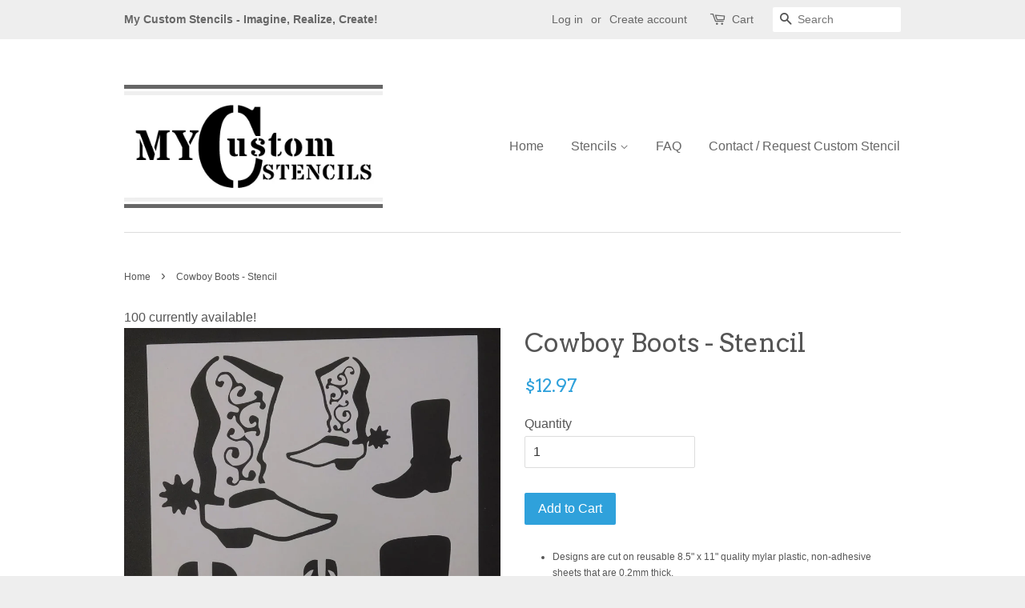

--- FILE ---
content_type: text/html; charset=utf-8
request_url: https://mycustomstencils.com/products/cowboy-boots-boot-western-country-8-5-x-11-custom-stencil-fast-free-shipping
body_size: 16326
content:
<!doctype html>
<!--[if lt IE 7]><html class="no-js lt-ie9 lt-ie8 lt-ie7" lang="en"> <![endif]-->
<!--[if IE 7]><html class="no-js lt-ie9 lt-ie8" lang="en"> <![endif]-->
<!--[if IE 8]><html class="no-js lt-ie9" lang="en"> <![endif]-->
<!--[if IE 9 ]><html class="ie9 no-js"> <![endif]-->
<!--[if (gt IE 9)|!(IE)]><!--> <html class="no-js"> <!--<![endif]-->
<head>

  <!-- Basic page needs ================================================== -->
  <meta charset="utf-8">
  <meta http-equiv="X-UA-Compatible" content="IE=edge,chrome=1">
  
<!-- VACATION MESSAGE
<center><bold><br><br><font style="color:red;font-size:24px;">***** I AM CURRENTLY AWAY *****</font><font style="color:red;font-size:24px;"><br>You may still purchase items but I will not be able to fulfill and ship any orders until I return.</font><font style="color:red;font-size:24px;"><br>I plan to be back late afternoon on Monday, April 14.</font><font style="color:black;font-size:24px;"><br>Thank you soooooo much for your understanding and patience.</font></bold></center><br><br>
VACATION MESSAGE --!>

  
  <link rel="shortcut icon" href="//mycustomstencils.com/cdn/shop/t/5/assets/favicon.png?v=123155842796320126011472500354" type="image/png" />
  

  <!-- Title and description ================================================== -->
  <title>
  Cowboy Boots - Stencil &ndash; My Custom Stencils
  </title>

  
  <meta name="description" content="Reusable high quality custom stencils with fast free shipping. Imagine, Realize, Create!">
  

  <!-- Social meta ================================================== -->
  

  <meta property="og:type" content="product">
  <meta property="og:title" content="Cowboy Boots - Stencil">
  <meta property="og:url" content="https://mycustomstencils.com/products/cowboy-boots-boot-western-country-8-5-x-11-custom-stencil-fast-free-shipping">
  
  <meta property="og:image" content="http://mycustomstencils.com/cdn/shop/products/Cowboy-Boots_grande.jpg?v=1472595845">
  <meta property="og:image:secure_url" content="https://mycustomstencils.com/cdn/shop/products/Cowboy-Boots_grande.jpg?v=1472595845">
  
  <meta property="og:price:amount" content="12.97">
  <meta property="og:price:currency" content="USD">



  <meta property="og:description" content="Reusable high quality custom stencils with fast free shipping. Imagine, Realize, Create!">


<meta property="og:site_name" content="My Custom Stencils">


  <meta name="twitter:card" content="summary">



  <meta name="twitter:title" content="Cowboy Boots - Stencil">
  <meta name="twitter:description" content="
Designs are cut on reusable 8.5&quot; x 11&quot; quality mylar plastic, non-adhesive sheets that are 0.2mm thick.
Suitable for airbrushing, sponges, paint brushes, spray paint, etc., and food safe.
Stencils ar">
  <meta name="twitter:image" content="https://mycustomstencils.com/cdn/shop/products/Cowboy-Boots_large.jpg?v=1472595845">
  <meta name="twitter:image:width" content="480">
  <meta name="twitter:image:height" content="480">



  <!-- Helpers ================================================== -->
  <link rel="canonical" href="https://mycustomstencils.com/products/cowboy-boots-boot-western-country-8-5-x-11-custom-stencil-fast-free-shipping">
  <meta name="viewport" content="width=device-width,initial-scale=1">
  <meta name="theme-color" content="#2fa1db">

  <!-- CSS ================================================== -->
  <link href="//mycustomstencils.com/cdn/shop/t/5/assets/timber.scss.css?v=9024836529779548351665786819" rel="stylesheet" type="text/css" media="all" />
  <link href="//mycustomstencils.com/cdn/shop/t/5/assets/theme.scss.css?v=7822380681685165411665786819" rel="stylesheet" type="text/css" media="all" />

  

  
    
    
    <link href="//fonts.googleapis.com/css?family=Arvo:400" rel="stylesheet" type="text/css" media="all" />
  




  <!-- Header hook for plugins ================================================== -->
  <script>window.performance && window.performance.mark && window.performance.mark('shopify.content_for_header.start');</script><meta id="shopify-digital-wallet" name="shopify-digital-wallet" content="/14515986/digital_wallets/dialog">
<meta name="shopify-checkout-api-token" content="fed1e2a2d16df571492026deee9dd809">
<link rel="alternate" type="application/json+oembed" href="https://mycustomstencils.com/products/cowboy-boots-boot-western-country-8-5-x-11-custom-stencil-fast-free-shipping.oembed">
<script async="async" src="/checkouts/internal/preloads.js?locale=en-US"></script>
<link rel="preconnect" href="https://shop.app" crossorigin="anonymous">
<script async="async" src="https://shop.app/checkouts/internal/preloads.js?locale=en-US&shop_id=14515986" crossorigin="anonymous"></script>
<script id="apple-pay-shop-capabilities" type="application/json">{"shopId":14515986,"countryCode":"US","currencyCode":"USD","merchantCapabilities":["supports3DS"],"merchantId":"gid:\/\/shopify\/Shop\/14515986","merchantName":"My Custom Stencils","requiredBillingContactFields":["postalAddress","email"],"requiredShippingContactFields":["postalAddress","email"],"shippingType":"shipping","supportedNetworks":["visa","masterCard","amex","discover","elo","jcb"],"total":{"type":"pending","label":"My Custom Stencils","amount":"1.00"},"shopifyPaymentsEnabled":true,"supportsSubscriptions":true}</script>
<script id="shopify-features" type="application/json">{"accessToken":"fed1e2a2d16df571492026deee9dd809","betas":["rich-media-storefront-analytics"],"domain":"mycustomstencils.com","predictiveSearch":true,"shopId":14515986,"locale":"en"}</script>
<script>var Shopify = Shopify || {};
Shopify.shop = "my-custom-stencils.myshopify.com";
Shopify.locale = "en";
Shopify.currency = {"active":"USD","rate":"1.0"};
Shopify.country = "US";
Shopify.theme = {"name":"Minimal","id":123103233,"schema_name":null,"schema_version":null,"theme_store_id":380,"role":"main"};
Shopify.theme.handle = "null";
Shopify.theme.style = {"id":null,"handle":null};
Shopify.cdnHost = "mycustomstencils.com/cdn";
Shopify.routes = Shopify.routes || {};
Shopify.routes.root = "/";</script>
<script type="module">!function(o){(o.Shopify=o.Shopify||{}).modules=!0}(window);</script>
<script>!function(o){function n(){var o=[];function n(){o.push(Array.prototype.slice.apply(arguments))}return n.q=o,n}var t=o.Shopify=o.Shopify||{};t.loadFeatures=n(),t.autoloadFeatures=n()}(window);</script>
<script>
  window.ShopifyPay = window.ShopifyPay || {};
  window.ShopifyPay.apiHost = "shop.app\/pay";
  window.ShopifyPay.redirectState = null;
</script>
<script id="shop-js-analytics" type="application/json">{"pageType":"product"}</script>
<script defer="defer" async type="module" src="//mycustomstencils.com/cdn/shopifycloud/shop-js/modules/v2/client.init-shop-cart-sync_BdyHc3Nr.en.esm.js"></script>
<script defer="defer" async type="module" src="//mycustomstencils.com/cdn/shopifycloud/shop-js/modules/v2/chunk.common_Daul8nwZ.esm.js"></script>
<script type="module">
  await import("//mycustomstencils.com/cdn/shopifycloud/shop-js/modules/v2/client.init-shop-cart-sync_BdyHc3Nr.en.esm.js");
await import("//mycustomstencils.com/cdn/shopifycloud/shop-js/modules/v2/chunk.common_Daul8nwZ.esm.js");

  window.Shopify.SignInWithShop?.initShopCartSync?.({"fedCMEnabled":true,"windoidEnabled":true});

</script>
<script>
  window.Shopify = window.Shopify || {};
  if (!window.Shopify.featureAssets) window.Shopify.featureAssets = {};
  window.Shopify.featureAssets['shop-js'] = {"shop-cart-sync":["modules/v2/client.shop-cart-sync_QYOiDySF.en.esm.js","modules/v2/chunk.common_Daul8nwZ.esm.js"],"init-fed-cm":["modules/v2/client.init-fed-cm_DchLp9rc.en.esm.js","modules/v2/chunk.common_Daul8nwZ.esm.js"],"shop-button":["modules/v2/client.shop-button_OV7bAJc5.en.esm.js","modules/v2/chunk.common_Daul8nwZ.esm.js"],"init-windoid":["modules/v2/client.init-windoid_DwxFKQ8e.en.esm.js","modules/v2/chunk.common_Daul8nwZ.esm.js"],"shop-cash-offers":["modules/v2/client.shop-cash-offers_DWtL6Bq3.en.esm.js","modules/v2/chunk.common_Daul8nwZ.esm.js","modules/v2/chunk.modal_CQq8HTM6.esm.js"],"shop-toast-manager":["modules/v2/client.shop-toast-manager_CX9r1SjA.en.esm.js","modules/v2/chunk.common_Daul8nwZ.esm.js"],"init-shop-email-lookup-coordinator":["modules/v2/client.init-shop-email-lookup-coordinator_UhKnw74l.en.esm.js","modules/v2/chunk.common_Daul8nwZ.esm.js"],"pay-button":["modules/v2/client.pay-button_DzxNnLDY.en.esm.js","modules/v2/chunk.common_Daul8nwZ.esm.js"],"avatar":["modules/v2/client.avatar_BTnouDA3.en.esm.js"],"init-shop-cart-sync":["modules/v2/client.init-shop-cart-sync_BdyHc3Nr.en.esm.js","modules/v2/chunk.common_Daul8nwZ.esm.js"],"shop-login-button":["modules/v2/client.shop-login-button_D8B466_1.en.esm.js","modules/v2/chunk.common_Daul8nwZ.esm.js","modules/v2/chunk.modal_CQq8HTM6.esm.js"],"init-customer-accounts-sign-up":["modules/v2/client.init-customer-accounts-sign-up_C8fpPm4i.en.esm.js","modules/v2/client.shop-login-button_D8B466_1.en.esm.js","modules/v2/chunk.common_Daul8nwZ.esm.js","modules/v2/chunk.modal_CQq8HTM6.esm.js"],"init-shop-for-new-customer-accounts":["modules/v2/client.init-shop-for-new-customer-accounts_CVTO0Ztu.en.esm.js","modules/v2/client.shop-login-button_D8B466_1.en.esm.js","modules/v2/chunk.common_Daul8nwZ.esm.js","modules/v2/chunk.modal_CQq8HTM6.esm.js"],"init-customer-accounts":["modules/v2/client.init-customer-accounts_dRgKMfrE.en.esm.js","modules/v2/client.shop-login-button_D8B466_1.en.esm.js","modules/v2/chunk.common_Daul8nwZ.esm.js","modules/v2/chunk.modal_CQq8HTM6.esm.js"],"shop-follow-button":["modules/v2/client.shop-follow-button_CkZpjEct.en.esm.js","modules/v2/chunk.common_Daul8nwZ.esm.js","modules/v2/chunk.modal_CQq8HTM6.esm.js"],"lead-capture":["modules/v2/client.lead-capture_BntHBhfp.en.esm.js","modules/v2/chunk.common_Daul8nwZ.esm.js","modules/v2/chunk.modal_CQq8HTM6.esm.js"],"checkout-modal":["modules/v2/client.checkout-modal_CfxcYbTm.en.esm.js","modules/v2/chunk.common_Daul8nwZ.esm.js","modules/v2/chunk.modal_CQq8HTM6.esm.js"],"shop-login":["modules/v2/client.shop-login_Da4GZ2H6.en.esm.js","modules/v2/chunk.common_Daul8nwZ.esm.js","modules/v2/chunk.modal_CQq8HTM6.esm.js"],"payment-terms":["modules/v2/client.payment-terms_MV4M3zvL.en.esm.js","modules/v2/chunk.common_Daul8nwZ.esm.js","modules/v2/chunk.modal_CQq8HTM6.esm.js"]};
</script>
<script id="__st">var __st={"a":14515986,"offset":-18000,"reqid":"f1cb8867-fa33-48c3-bde0-b13d2d3a5529-1768948490","pageurl":"mycustomstencils.com\/products\/cowboy-boots-boot-western-country-8-5-x-11-custom-stencil-fast-free-shipping","u":"bdd23934dce8","p":"product","rtyp":"product","rid":7631858753};</script>
<script>window.ShopifyPaypalV4VisibilityTracking = true;</script>
<script id="captcha-bootstrap">!function(){'use strict';const t='contact',e='account',n='new_comment',o=[[t,t],['blogs',n],['comments',n],[t,'customer']],c=[[e,'customer_login'],[e,'guest_login'],[e,'recover_customer_password'],[e,'create_customer']],r=t=>t.map((([t,e])=>`form[action*='/${t}']:not([data-nocaptcha='true']) input[name='form_type'][value='${e}']`)).join(','),a=t=>()=>t?[...document.querySelectorAll(t)].map((t=>t.form)):[];function s(){const t=[...o],e=r(t);return a(e)}const i='password',u='form_key',d=['recaptcha-v3-token','g-recaptcha-response','h-captcha-response',i],f=()=>{try{return window.sessionStorage}catch{return}},m='__shopify_v',_=t=>t.elements[u];function p(t,e,n=!1){try{const o=window.sessionStorage,c=JSON.parse(o.getItem(e)),{data:r}=function(t){const{data:e,action:n}=t;return t[m]||n?{data:e,action:n}:{data:t,action:n}}(c);for(const[e,n]of Object.entries(r))t.elements[e]&&(t.elements[e].value=n);n&&o.removeItem(e)}catch(o){console.error('form repopulation failed',{error:o})}}const l='form_type',E='cptcha';function T(t){t.dataset[E]=!0}const w=window,h=w.document,L='Shopify',v='ce_forms',y='captcha';let A=!1;((t,e)=>{const n=(g='f06e6c50-85a8-45c8-87d0-21a2b65856fe',I='https://cdn.shopify.com/shopifycloud/storefront-forms-hcaptcha/ce_storefront_forms_captcha_hcaptcha.v1.5.2.iife.js',D={infoText:'Protected by hCaptcha',privacyText:'Privacy',termsText:'Terms'},(t,e,n)=>{const o=w[L][v],c=o.bindForm;if(c)return c(t,g,e,D).then(n);var r;o.q.push([[t,g,e,D],n]),r=I,A||(h.body.append(Object.assign(h.createElement('script'),{id:'captcha-provider',async:!0,src:r})),A=!0)});var g,I,D;w[L]=w[L]||{},w[L][v]=w[L][v]||{},w[L][v].q=[],w[L][y]=w[L][y]||{},w[L][y].protect=function(t,e){n(t,void 0,e),T(t)},Object.freeze(w[L][y]),function(t,e,n,w,h,L){const[v,y,A,g]=function(t,e,n){const i=e?o:[],u=t?c:[],d=[...i,...u],f=r(d),m=r(i),_=r(d.filter((([t,e])=>n.includes(e))));return[a(f),a(m),a(_),s()]}(w,h,L),I=t=>{const e=t.target;return e instanceof HTMLFormElement?e:e&&e.form},D=t=>v().includes(t);t.addEventListener('submit',(t=>{const e=I(t);if(!e)return;const n=D(e)&&!e.dataset.hcaptchaBound&&!e.dataset.recaptchaBound,o=_(e),c=g().includes(e)&&(!o||!o.value);(n||c)&&t.preventDefault(),c&&!n&&(function(t){try{if(!f())return;!function(t){const e=f();if(!e)return;const n=_(t);if(!n)return;const o=n.value;o&&e.removeItem(o)}(t);const e=Array.from(Array(32),(()=>Math.random().toString(36)[2])).join('');!function(t,e){_(t)||t.append(Object.assign(document.createElement('input'),{type:'hidden',name:u})),t.elements[u].value=e}(t,e),function(t,e){const n=f();if(!n)return;const o=[...t.querySelectorAll(`input[type='${i}']`)].map((({name:t})=>t)),c=[...d,...o],r={};for(const[a,s]of new FormData(t).entries())c.includes(a)||(r[a]=s);n.setItem(e,JSON.stringify({[m]:1,action:t.action,data:r}))}(t,e)}catch(e){console.error('failed to persist form',e)}}(e),e.submit())}));const S=(t,e)=>{t&&!t.dataset[E]&&(n(t,e.some((e=>e===t))),T(t))};for(const o of['focusin','change'])t.addEventListener(o,(t=>{const e=I(t);D(e)&&S(e,y())}));const B=e.get('form_key'),M=e.get(l),P=B&&M;t.addEventListener('DOMContentLoaded',(()=>{const t=y();if(P)for(const e of t)e.elements[l].value===M&&p(e,B);[...new Set([...A(),...v().filter((t=>'true'===t.dataset.shopifyCaptcha))])].forEach((e=>S(e,t)))}))}(h,new URLSearchParams(w.location.search),n,t,e,['guest_login'])})(!0,!0)}();</script>
<script integrity="sha256-4kQ18oKyAcykRKYeNunJcIwy7WH5gtpwJnB7kiuLZ1E=" data-source-attribution="shopify.loadfeatures" defer="defer" src="//mycustomstencils.com/cdn/shopifycloud/storefront/assets/storefront/load_feature-a0a9edcb.js" crossorigin="anonymous"></script>
<script crossorigin="anonymous" defer="defer" src="//mycustomstencils.com/cdn/shopifycloud/storefront/assets/shopify_pay/storefront-65b4c6d7.js?v=20250812"></script>
<script data-source-attribution="shopify.dynamic_checkout.dynamic.init">var Shopify=Shopify||{};Shopify.PaymentButton=Shopify.PaymentButton||{isStorefrontPortableWallets:!0,init:function(){window.Shopify.PaymentButton.init=function(){};var t=document.createElement("script");t.src="https://mycustomstencils.com/cdn/shopifycloud/portable-wallets/latest/portable-wallets.en.js",t.type="module",document.head.appendChild(t)}};
</script>
<script data-source-attribution="shopify.dynamic_checkout.buyer_consent">
  function portableWalletsHideBuyerConsent(e){var t=document.getElementById("shopify-buyer-consent"),n=document.getElementById("shopify-subscription-policy-button");t&&n&&(t.classList.add("hidden"),t.setAttribute("aria-hidden","true"),n.removeEventListener("click",e))}function portableWalletsShowBuyerConsent(e){var t=document.getElementById("shopify-buyer-consent"),n=document.getElementById("shopify-subscription-policy-button");t&&n&&(t.classList.remove("hidden"),t.removeAttribute("aria-hidden"),n.addEventListener("click",e))}window.Shopify?.PaymentButton&&(window.Shopify.PaymentButton.hideBuyerConsent=portableWalletsHideBuyerConsent,window.Shopify.PaymentButton.showBuyerConsent=portableWalletsShowBuyerConsent);
</script>
<script data-source-attribution="shopify.dynamic_checkout.cart.bootstrap">document.addEventListener("DOMContentLoaded",(function(){function t(){return document.querySelector("shopify-accelerated-checkout-cart, shopify-accelerated-checkout")}if(t())Shopify.PaymentButton.init();else{new MutationObserver((function(e,n){t()&&(Shopify.PaymentButton.init(),n.disconnect())})).observe(document.body,{childList:!0,subtree:!0})}}));
</script>
<link id="shopify-accelerated-checkout-styles" rel="stylesheet" media="screen" href="https://mycustomstencils.com/cdn/shopifycloud/portable-wallets/latest/accelerated-checkout-backwards-compat.css" crossorigin="anonymous">
<style id="shopify-accelerated-checkout-cart">
        #shopify-buyer-consent {
  margin-top: 1em;
  display: inline-block;
  width: 100%;
}

#shopify-buyer-consent.hidden {
  display: none;
}

#shopify-subscription-policy-button {
  background: none;
  border: none;
  padding: 0;
  text-decoration: underline;
  font-size: inherit;
  cursor: pointer;
}

#shopify-subscription-policy-button::before {
  box-shadow: none;
}

      </style>

<script>window.performance && window.performance.mark && window.performance.mark('shopify.content_for_header.end');</script>

  

<!--[if lt IE 9]>
<script src="//cdnjs.cloudflare.com/ajax/libs/html5shiv/3.7.2/html5shiv.min.js" type="text/javascript"></script>
<script src="//mycustomstencils.com/cdn/shop/t/5/assets/respond.min.js?v=52248677837542619231472496384" type="text/javascript"></script>
<link href="//mycustomstencils.com/cdn/shop/t/5/assets/respond-proxy.html" id="respond-proxy" rel="respond-proxy" />
<link href="//mycustomstencils.com/search?q=449b5f84f2931d54a6f638d988d978c7" id="respond-redirect" rel="respond-redirect" />
<script src="//mycustomstencils.com/search?q=449b5f84f2931d54a6f638d988d978c7" type="text/javascript"></script>
<![endif]-->



  <script src="//ajax.googleapis.com/ajax/libs/jquery/1.11.0/jquery.min.js" type="text/javascript"></script>
  <script src="//mycustomstencils.com/cdn/shop/t/5/assets/modernizr.min.js?v=26620055551102246001472496384" type="text/javascript"></script>

  
  

<link href="https://monorail-edge.shopifysvc.com" rel="dns-prefetch">
<script>(function(){if ("sendBeacon" in navigator && "performance" in window) {try {var session_token_from_headers = performance.getEntriesByType('navigation')[0].serverTiming.find(x => x.name == '_s').description;} catch {var session_token_from_headers = undefined;}var session_cookie_matches = document.cookie.match(/_shopify_s=([^;]*)/);var session_token_from_cookie = session_cookie_matches && session_cookie_matches.length === 2 ? session_cookie_matches[1] : "";var session_token = session_token_from_headers || session_token_from_cookie || "";function handle_abandonment_event(e) {var entries = performance.getEntries().filter(function(entry) {return /monorail-edge.shopifysvc.com/.test(entry.name);});if (!window.abandonment_tracked && entries.length === 0) {window.abandonment_tracked = true;var currentMs = Date.now();var navigation_start = performance.timing.navigationStart;var payload = {shop_id: 14515986,url: window.location.href,navigation_start,duration: currentMs - navigation_start,session_token,page_type: "product"};window.navigator.sendBeacon("https://monorail-edge.shopifysvc.com/v1/produce", JSON.stringify({schema_id: "online_store_buyer_site_abandonment/1.1",payload: payload,metadata: {event_created_at_ms: currentMs,event_sent_at_ms: currentMs}}));}}window.addEventListener('pagehide', handle_abandonment_event);}}());</script>
<script id="web-pixels-manager-setup">(function e(e,d,r,n,o){if(void 0===o&&(o={}),!Boolean(null===(a=null===(i=window.Shopify)||void 0===i?void 0:i.analytics)||void 0===a?void 0:a.replayQueue)){var i,a;window.Shopify=window.Shopify||{};var t=window.Shopify;t.analytics=t.analytics||{};var s=t.analytics;s.replayQueue=[],s.publish=function(e,d,r){return s.replayQueue.push([e,d,r]),!0};try{self.performance.mark("wpm:start")}catch(e){}var l=function(){var e={modern:/Edge?\/(1{2}[4-9]|1[2-9]\d|[2-9]\d{2}|\d{4,})\.\d+(\.\d+|)|Firefox\/(1{2}[4-9]|1[2-9]\d|[2-9]\d{2}|\d{4,})\.\d+(\.\d+|)|Chrom(ium|e)\/(9{2}|\d{3,})\.\d+(\.\d+|)|(Maci|X1{2}).+ Version\/(15\.\d+|(1[6-9]|[2-9]\d|\d{3,})\.\d+)([,.]\d+|)( \(\w+\)|)( Mobile\/\w+|) Safari\/|Chrome.+OPR\/(9{2}|\d{3,})\.\d+\.\d+|(CPU[ +]OS|iPhone[ +]OS|CPU[ +]iPhone|CPU IPhone OS|CPU iPad OS)[ +]+(15[._]\d+|(1[6-9]|[2-9]\d|\d{3,})[._]\d+)([._]\d+|)|Android:?[ /-](13[3-9]|1[4-9]\d|[2-9]\d{2}|\d{4,})(\.\d+|)(\.\d+|)|Android.+Firefox\/(13[5-9]|1[4-9]\d|[2-9]\d{2}|\d{4,})\.\d+(\.\d+|)|Android.+Chrom(ium|e)\/(13[3-9]|1[4-9]\d|[2-9]\d{2}|\d{4,})\.\d+(\.\d+|)|SamsungBrowser\/([2-9]\d|\d{3,})\.\d+/,legacy:/Edge?\/(1[6-9]|[2-9]\d|\d{3,})\.\d+(\.\d+|)|Firefox\/(5[4-9]|[6-9]\d|\d{3,})\.\d+(\.\d+|)|Chrom(ium|e)\/(5[1-9]|[6-9]\d|\d{3,})\.\d+(\.\d+|)([\d.]+$|.*Safari\/(?![\d.]+ Edge\/[\d.]+$))|(Maci|X1{2}).+ Version\/(10\.\d+|(1[1-9]|[2-9]\d|\d{3,})\.\d+)([,.]\d+|)( \(\w+\)|)( Mobile\/\w+|) Safari\/|Chrome.+OPR\/(3[89]|[4-9]\d|\d{3,})\.\d+\.\d+|(CPU[ +]OS|iPhone[ +]OS|CPU[ +]iPhone|CPU IPhone OS|CPU iPad OS)[ +]+(10[._]\d+|(1[1-9]|[2-9]\d|\d{3,})[._]\d+)([._]\d+|)|Android:?[ /-](13[3-9]|1[4-9]\d|[2-9]\d{2}|\d{4,})(\.\d+|)(\.\d+|)|Mobile Safari.+OPR\/([89]\d|\d{3,})\.\d+\.\d+|Android.+Firefox\/(13[5-9]|1[4-9]\d|[2-9]\d{2}|\d{4,})\.\d+(\.\d+|)|Android.+Chrom(ium|e)\/(13[3-9]|1[4-9]\d|[2-9]\d{2}|\d{4,})\.\d+(\.\d+|)|Android.+(UC? ?Browser|UCWEB|U3)[ /]?(15\.([5-9]|\d{2,})|(1[6-9]|[2-9]\d|\d{3,})\.\d+)\.\d+|SamsungBrowser\/(5\.\d+|([6-9]|\d{2,})\.\d+)|Android.+MQ{2}Browser\/(14(\.(9|\d{2,})|)|(1[5-9]|[2-9]\d|\d{3,})(\.\d+|))(\.\d+|)|K[Aa][Ii]OS\/(3\.\d+|([4-9]|\d{2,})\.\d+)(\.\d+|)/},d=e.modern,r=e.legacy,n=navigator.userAgent;return n.match(d)?"modern":n.match(r)?"legacy":"unknown"}(),u="modern"===l?"modern":"legacy",c=(null!=n?n:{modern:"",legacy:""})[u],f=function(e){return[e.baseUrl,"/wpm","/b",e.hashVersion,"modern"===e.buildTarget?"m":"l",".js"].join("")}({baseUrl:d,hashVersion:r,buildTarget:u}),m=function(e){var d=e.version,r=e.bundleTarget,n=e.surface,o=e.pageUrl,i=e.monorailEndpoint;return{emit:function(e){var a=e.status,t=e.errorMsg,s=(new Date).getTime(),l=JSON.stringify({metadata:{event_sent_at_ms:s},events:[{schema_id:"web_pixels_manager_load/3.1",payload:{version:d,bundle_target:r,page_url:o,status:a,surface:n,error_msg:t},metadata:{event_created_at_ms:s}}]});if(!i)return console&&console.warn&&console.warn("[Web Pixels Manager] No Monorail endpoint provided, skipping logging."),!1;try{return self.navigator.sendBeacon.bind(self.navigator)(i,l)}catch(e){}var u=new XMLHttpRequest;try{return u.open("POST",i,!0),u.setRequestHeader("Content-Type","text/plain"),u.send(l),!0}catch(e){return console&&console.warn&&console.warn("[Web Pixels Manager] Got an unhandled error while logging to Monorail."),!1}}}}({version:r,bundleTarget:l,surface:e.surface,pageUrl:self.location.href,monorailEndpoint:e.monorailEndpoint});try{o.browserTarget=l,function(e){var d=e.src,r=e.async,n=void 0===r||r,o=e.onload,i=e.onerror,a=e.sri,t=e.scriptDataAttributes,s=void 0===t?{}:t,l=document.createElement("script"),u=document.querySelector("head"),c=document.querySelector("body");if(l.async=n,l.src=d,a&&(l.integrity=a,l.crossOrigin="anonymous"),s)for(var f in s)if(Object.prototype.hasOwnProperty.call(s,f))try{l.dataset[f]=s[f]}catch(e){}if(o&&l.addEventListener("load",o),i&&l.addEventListener("error",i),u)u.appendChild(l);else{if(!c)throw new Error("Did not find a head or body element to append the script");c.appendChild(l)}}({src:f,async:!0,onload:function(){if(!function(){var e,d;return Boolean(null===(d=null===(e=window.Shopify)||void 0===e?void 0:e.analytics)||void 0===d?void 0:d.initialized)}()){var d=window.webPixelsManager.init(e)||void 0;if(d){var r=window.Shopify.analytics;r.replayQueue.forEach((function(e){var r=e[0],n=e[1],o=e[2];d.publishCustomEvent(r,n,o)})),r.replayQueue=[],r.publish=d.publishCustomEvent,r.visitor=d.visitor,r.initialized=!0}}},onerror:function(){return m.emit({status:"failed",errorMsg:"".concat(f," has failed to load")})},sri:function(e){var d=/^sha384-[A-Za-z0-9+/=]+$/;return"string"==typeof e&&d.test(e)}(c)?c:"",scriptDataAttributes:o}),m.emit({status:"loading"})}catch(e){m.emit({status:"failed",errorMsg:(null==e?void 0:e.message)||"Unknown error"})}}})({shopId: 14515986,storefrontBaseUrl: "https://mycustomstencils.com",extensionsBaseUrl: "https://extensions.shopifycdn.com/cdn/shopifycloud/web-pixels-manager",monorailEndpoint: "https://monorail-edge.shopifysvc.com/unstable/produce_batch",surface: "storefront-renderer",enabledBetaFlags: ["2dca8a86"],webPixelsConfigList: [{"id":"58785980","eventPayloadVersion":"v1","runtimeContext":"LAX","scriptVersion":"1","type":"CUSTOM","privacyPurposes":["MARKETING"],"name":"Meta pixel (migrated)"},{"id":"75104444","eventPayloadVersion":"v1","runtimeContext":"LAX","scriptVersion":"1","type":"CUSTOM","privacyPurposes":["ANALYTICS"],"name":"Google Analytics tag (migrated)"},{"id":"shopify-app-pixel","configuration":"{}","eventPayloadVersion":"v1","runtimeContext":"STRICT","scriptVersion":"0450","apiClientId":"shopify-pixel","type":"APP","privacyPurposes":["ANALYTICS","MARKETING"]},{"id":"shopify-custom-pixel","eventPayloadVersion":"v1","runtimeContext":"LAX","scriptVersion":"0450","apiClientId":"shopify-pixel","type":"CUSTOM","privacyPurposes":["ANALYTICS","MARKETING"]}],isMerchantRequest: false,initData: {"shop":{"name":"My Custom Stencils","paymentSettings":{"currencyCode":"USD"},"myshopifyDomain":"my-custom-stencils.myshopify.com","countryCode":"US","storefrontUrl":"https:\/\/mycustomstencils.com"},"customer":null,"cart":null,"checkout":null,"productVariants":[{"price":{"amount":12.97,"currencyCode":"USD"},"product":{"title":"Cowboy Boots - Stencil","vendor":"My Custom Stencils","id":"7631858753","untranslatedTitle":"Cowboy Boots - Stencil","url":"\/products\/cowboy-boots-boot-western-country-8-5-x-11-custom-stencil-fast-free-shipping","type":"Stencils"},"id":"24413557185","image":{"src":"\/\/mycustomstencils.com\/cdn\/shop\/products\/Cowboy-Boots.jpg?v=1472595845"},"sku":null,"title":"Default Title","untranslatedTitle":"Default Title"}],"purchasingCompany":null},},"https://mycustomstencils.com/cdn","fcfee988w5aeb613cpc8e4bc33m6693e112",{"modern":"","legacy":""},{"shopId":"14515986","storefrontBaseUrl":"https:\/\/mycustomstencils.com","extensionBaseUrl":"https:\/\/extensions.shopifycdn.com\/cdn\/shopifycloud\/web-pixels-manager","surface":"storefront-renderer","enabledBetaFlags":"[\"2dca8a86\"]","isMerchantRequest":"false","hashVersion":"fcfee988w5aeb613cpc8e4bc33m6693e112","publish":"custom","events":"[[\"page_viewed\",{}],[\"product_viewed\",{\"productVariant\":{\"price\":{\"amount\":12.97,\"currencyCode\":\"USD\"},\"product\":{\"title\":\"Cowboy Boots - Stencil\",\"vendor\":\"My Custom Stencils\",\"id\":\"7631858753\",\"untranslatedTitle\":\"Cowboy Boots - Stencil\",\"url\":\"\/products\/cowboy-boots-boot-western-country-8-5-x-11-custom-stencil-fast-free-shipping\",\"type\":\"Stencils\"},\"id\":\"24413557185\",\"image\":{\"src\":\"\/\/mycustomstencils.com\/cdn\/shop\/products\/Cowboy-Boots.jpg?v=1472595845\"},\"sku\":null,\"title\":\"Default Title\",\"untranslatedTitle\":\"Default Title\"}}]]"});</script><script>
  window.ShopifyAnalytics = window.ShopifyAnalytics || {};
  window.ShopifyAnalytics.meta = window.ShopifyAnalytics.meta || {};
  window.ShopifyAnalytics.meta.currency = 'USD';
  var meta = {"product":{"id":7631858753,"gid":"gid:\/\/shopify\/Product\/7631858753","vendor":"My Custom Stencils","type":"Stencils","handle":"cowboy-boots-boot-western-country-8-5-x-11-custom-stencil-fast-free-shipping","variants":[{"id":24413557185,"price":1297,"name":"Cowboy Boots - Stencil","public_title":null,"sku":null}],"remote":false},"page":{"pageType":"product","resourceType":"product","resourceId":7631858753,"requestId":"f1cb8867-fa33-48c3-bde0-b13d2d3a5529-1768948490"}};
  for (var attr in meta) {
    window.ShopifyAnalytics.meta[attr] = meta[attr];
  }
</script>
<script class="analytics">
  (function () {
    var customDocumentWrite = function(content) {
      var jquery = null;

      if (window.jQuery) {
        jquery = window.jQuery;
      } else if (window.Checkout && window.Checkout.$) {
        jquery = window.Checkout.$;
      }

      if (jquery) {
        jquery('body').append(content);
      }
    };

    var hasLoggedConversion = function(token) {
      if (token) {
        return document.cookie.indexOf('loggedConversion=' + token) !== -1;
      }
      return false;
    }

    var setCookieIfConversion = function(token) {
      if (token) {
        var twoMonthsFromNow = new Date(Date.now());
        twoMonthsFromNow.setMonth(twoMonthsFromNow.getMonth() + 2);

        document.cookie = 'loggedConversion=' + token + '; expires=' + twoMonthsFromNow;
      }
    }

    var trekkie = window.ShopifyAnalytics.lib = window.trekkie = window.trekkie || [];
    if (trekkie.integrations) {
      return;
    }
    trekkie.methods = [
      'identify',
      'page',
      'ready',
      'track',
      'trackForm',
      'trackLink'
    ];
    trekkie.factory = function(method) {
      return function() {
        var args = Array.prototype.slice.call(arguments);
        args.unshift(method);
        trekkie.push(args);
        return trekkie;
      };
    };
    for (var i = 0; i < trekkie.methods.length; i++) {
      var key = trekkie.methods[i];
      trekkie[key] = trekkie.factory(key);
    }
    trekkie.load = function(config) {
      trekkie.config = config || {};
      trekkie.config.initialDocumentCookie = document.cookie;
      var first = document.getElementsByTagName('script')[0];
      var script = document.createElement('script');
      script.type = 'text/javascript';
      script.onerror = function(e) {
        var scriptFallback = document.createElement('script');
        scriptFallback.type = 'text/javascript';
        scriptFallback.onerror = function(error) {
                var Monorail = {
      produce: function produce(monorailDomain, schemaId, payload) {
        var currentMs = new Date().getTime();
        var event = {
          schema_id: schemaId,
          payload: payload,
          metadata: {
            event_created_at_ms: currentMs,
            event_sent_at_ms: currentMs
          }
        };
        return Monorail.sendRequest("https://" + monorailDomain + "/v1/produce", JSON.stringify(event));
      },
      sendRequest: function sendRequest(endpointUrl, payload) {
        // Try the sendBeacon API
        if (window && window.navigator && typeof window.navigator.sendBeacon === 'function' && typeof window.Blob === 'function' && !Monorail.isIos12()) {
          var blobData = new window.Blob([payload], {
            type: 'text/plain'
          });

          if (window.navigator.sendBeacon(endpointUrl, blobData)) {
            return true;
          } // sendBeacon was not successful

        } // XHR beacon

        var xhr = new XMLHttpRequest();

        try {
          xhr.open('POST', endpointUrl);
          xhr.setRequestHeader('Content-Type', 'text/plain');
          xhr.send(payload);
        } catch (e) {
          console.log(e);
        }

        return false;
      },
      isIos12: function isIos12() {
        return window.navigator.userAgent.lastIndexOf('iPhone; CPU iPhone OS 12_') !== -1 || window.navigator.userAgent.lastIndexOf('iPad; CPU OS 12_') !== -1;
      }
    };
    Monorail.produce('monorail-edge.shopifysvc.com',
      'trekkie_storefront_load_errors/1.1',
      {shop_id: 14515986,
      theme_id: 123103233,
      app_name: "storefront",
      context_url: window.location.href,
      source_url: "//mycustomstencils.com/cdn/s/trekkie.storefront.cd680fe47e6c39ca5d5df5f0a32d569bc48c0f27.min.js"});

        };
        scriptFallback.async = true;
        scriptFallback.src = '//mycustomstencils.com/cdn/s/trekkie.storefront.cd680fe47e6c39ca5d5df5f0a32d569bc48c0f27.min.js';
        first.parentNode.insertBefore(scriptFallback, first);
      };
      script.async = true;
      script.src = '//mycustomstencils.com/cdn/s/trekkie.storefront.cd680fe47e6c39ca5d5df5f0a32d569bc48c0f27.min.js';
      first.parentNode.insertBefore(script, first);
    };
    trekkie.load(
      {"Trekkie":{"appName":"storefront","development":false,"defaultAttributes":{"shopId":14515986,"isMerchantRequest":null,"themeId":123103233,"themeCityHash":"12391886431631017115","contentLanguage":"en","currency":"USD","eventMetadataId":"35747076-8304-4f7b-94c3-0c311cd3312b"},"isServerSideCookieWritingEnabled":true,"monorailRegion":"shop_domain","enabledBetaFlags":["65f19447"]},"Session Attribution":{},"S2S":{"facebookCapiEnabled":false,"source":"trekkie-storefront-renderer","apiClientId":580111}}
    );

    var loaded = false;
    trekkie.ready(function() {
      if (loaded) return;
      loaded = true;

      window.ShopifyAnalytics.lib = window.trekkie;

      var originalDocumentWrite = document.write;
      document.write = customDocumentWrite;
      try { window.ShopifyAnalytics.merchantGoogleAnalytics.call(this); } catch(error) {};
      document.write = originalDocumentWrite;

      window.ShopifyAnalytics.lib.page(null,{"pageType":"product","resourceType":"product","resourceId":7631858753,"requestId":"f1cb8867-fa33-48c3-bde0-b13d2d3a5529-1768948490","shopifyEmitted":true});

      var match = window.location.pathname.match(/checkouts\/(.+)\/(thank_you|post_purchase)/)
      var token = match? match[1]: undefined;
      if (!hasLoggedConversion(token)) {
        setCookieIfConversion(token);
        window.ShopifyAnalytics.lib.track("Viewed Product",{"currency":"USD","variantId":24413557185,"productId":7631858753,"productGid":"gid:\/\/shopify\/Product\/7631858753","name":"Cowboy Boots - Stencil","price":"12.97","sku":null,"brand":"My Custom Stencils","variant":null,"category":"Stencils","nonInteraction":true,"remote":false},undefined,undefined,{"shopifyEmitted":true});
      window.ShopifyAnalytics.lib.track("monorail:\/\/trekkie_storefront_viewed_product\/1.1",{"currency":"USD","variantId":24413557185,"productId":7631858753,"productGid":"gid:\/\/shopify\/Product\/7631858753","name":"Cowboy Boots - Stencil","price":"12.97","sku":null,"brand":"My Custom Stencils","variant":null,"category":"Stencils","nonInteraction":true,"remote":false,"referer":"https:\/\/mycustomstencils.com\/products\/cowboy-boots-boot-western-country-8-5-x-11-custom-stencil-fast-free-shipping"});
      }
    });


        var eventsListenerScript = document.createElement('script');
        eventsListenerScript.async = true;
        eventsListenerScript.src = "//mycustomstencils.com/cdn/shopifycloud/storefront/assets/shop_events_listener-3da45d37.js";
        document.getElementsByTagName('head')[0].appendChild(eventsListenerScript);

})();</script>
  <script>
  if (!window.ga || (window.ga && typeof window.ga !== 'function')) {
    window.ga = function ga() {
      (window.ga.q = window.ga.q || []).push(arguments);
      if (window.Shopify && window.Shopify.analytics && typeof window.Shopify.analytics.publish === 'function') {
        window.Shopify.analytics.publish("ga_stub_called", {}, {sendTo: "google_osp_migration"});
      }
      console.error("Shopify's Google Analytics stub called with:", Array.from(arguments), "\nSee https://help.shopify.com/manual/promoting-marketing/pixels/pixel-migration#google for more information.");
    };
    if (window.Shopify && window.Shopify.analytics && typeof window.Shopify.analytics.publish === 'function') {
      window.Shopify.analytics.publish("ga_stub_initialized", {}, {sendTo: "google_osp_migration"});
    }
  }
</script>
<script
  defer
  src="https://mycustomstencils.com/cdn/shopifycloud/perf-kit/shopify-perf-kit-3.0.4.min.js"
  data-application="storefront-renderer"
  data-shop-id="14515986"
  data-render-region="gcp-us-central1"
  data-page-type="product"
  data-theme-instance-id="123103233"
  data-theme-name=""
  data-theme-version=""
  data-monorail-region="shop_domain"
  data-resource-timing-sampling-rate="10"
  data-shs="true"
  data-shs-beacon="true"
  data-shs-export-with-fetch="true"
  data-shs-logs-sample-rate="1"
  data-shs-beacon-endpoint="https://mycustomstencils.com/api/collect"
></script>
</head>

<body id="cowboy-boots-stencil" class="template-product" >

  



<div class="header-bar">


  
  
  <div class="wrapper medium-down--hide">




    
    
    
    
    <div class="post-large--display-table">


        
      
      
      
      
      
        <div class="header-bar__left post-large--display-table-cell">

          
          
          

          
          
          

          

          
            <div class="header-bar__module header-bar__message">
              <strong>My Custom Stencils - Imagine, Realize, Create!</strong>
            </div>
          

        </div>
      

      <div class="header-bar__right post-large--display-table-cell">

        
          <ul class="header-bar__module header-bar__module--list">
            
              <li>
                <a href="/account/login" id="customer_login_link">Log in</a>
              </li>
              <li>or</li>
              <li>
                <a href="/account/register" id="customer_register_link">Create account</a>
              </li>
            
          </ul>
        

        <div class="header-bar__module">
          <span class="header-bar__sep" aria-hidden="true"></span>
          <a href="/cart" class="cart-page-link">
            <span class="icon icon-cart header-bar__cart-icon" aria-hidden="true"></span>
          </a>
        </div>

        <div class="header-bar__module">
          <a href="/cart" class="cart-page-link">
            Cart
            <span class="cart-count header-bar__cart-count hidden-count">0</span>
          </a>
        </div>

        
          
            <div class="header-bar__module header-bar__search">
              


  <form action="/search" method="get" class="header-bar__search-form clearfix" role="search">
    
    <button type="submit" class="btn icon-fallback-text header-bar__search-submit">
      <span class="icon icon-search" aria-hidden="true"></span>
      <span class="fallback-text">Search</span>
    </button>
    <input type="search" name="q" value="" aria-label="Search" class="header-bar__search-input" placeholder="Search">
  </form>


            </div>
          
        

      </div>
    </div>
  </div>
  <div class="wrapper post-large--hide">
    <button type="button" class="mobile-nav-trigger" id="MobileNavTrigger" data-menu-state="close">
      <span class="icon icon-hamburger" aria-hidden="true"></span>
      Menu
    </button>
    <a href="/cart" class="cart-page-link mobile-cart-page-link">
      <span class="icon icon-cart header-bar__cart-icon" aria-hidden="true"></span>
      Cart <span class="cart-count hidden-count">0</span>
    </a>
 
    
  </div>
    

  <ul id="MobileNav" class="mobile-nav post-large--hide">
  
  
  
  <li class="mobile-nav__link" aria-haspopup="true">
    
      <a href="/" class="mobile-nav">
        Home
      </a>
    
  </li>
  
  
  <li class="mobile-nav__link" aria-haspopup="true">
    
      <a href="/collections" class="mobile-nav__sublist-trigger">
        Stencils
        <span class="icon-fallback-text mobile-nav__sublist-expand">
  <span class="icon icon-plus" aria-hidden="true"></span>
  <span class="fallback-text">+</span>
</span>
<span class="icon-fallback-text mobile-nav__sublist-contract">
  <span class="icon icon-minus" aria-hidden="true"></span>
  <span class="fallback-text">-</span>
</span>
      </a>
      <ul class="mobile-nav__sublist">  
        
          <li class="mobile-nav__sublist-link">
            <a href="/collections/animal-stencils">Animals</a>
          </li>
        
          <li class="mobile-nav__sublist-link">
            <a href="/collections/all">All Stencils</a>
          </li>
        
          <li class="mobile-nav__sublist-link">
            <a href="/collections/alphabets-letters-numbers">Alphabets, Letters, Numbers</a>
          </li>
        
          <li class="mobile-nav__sublist-link">
            <a href="/collections/christmas-stencils">Christmas</a>
          </li>
        
          <li class="mobile-nav__sublist-link">
            <a href="/collections/holiday-stencils">Holidays</a>
          </li>
        
          <li class="mobile-nav__sublist-link">
            <a href="/collections/people-stencils">People</a>
          </li>
        
          <li class="mobile-nav__sublist-link">
            <a href="/collections/beer-whiskey-liquor-stencils">Beer, Whiskey, Liquor</a>
          </li>
        
          <li class="mobile-nav__sublist-link">
            <a href="/collections/man-cave">Man Cave</a>
          </li>
        
          <li class="mobile-nav__sublist-link">
            <a href="/collections/nature-stencils">Nature</a>
          </li>
        
          <li class="mobile-nav__sublist-link">
            <a href="/collections/americana-stencils">Americana</a>
          </li>
        
          <li class="mobile-nav__sublist-link">
            <a href="/collections/nautical-stencils">Nautical</a>
          </li>
        
          <li class="mobile-nav__sublist-link">
            <a href="/collections/miscellaneous">Miscellaneous</a>
          </li>
        
          <li class="mobile-nav__sublist-link">
            <a href="/collections/skull-stencils">Skulls</a>
          </li>
        
          <li class="mobile-nav__sublist-link">
            <a href="/collections/sports-stencils">Sports</a>
          </li>
        
          <li class="mobile-nav__sublist-link">
            <a href="/collections/thanksgiving-stencils">Thanksgiving</a>
          </li>
        
          <li class="mobile-nav__sublist-link">
            <a href="/collections/valentines-day-love-stencils">Valentines Day, Love</a>
          </li>
        
          <li class="mobile-nav__sublist-link">
            <a href="/collections/french-paris-stencils">French, Paris</a>
          </li>
        
          <li class="mobile-nav__sublist-link">
            <a href="/collections/military-weapons">Military & Weapons</a>
          </li>
        
          <li class="mobile-nav__sublist-link">
            <a href="/collections/western-stencils">Western</a>
          </li>
        
          <li class="mobile-nav__sublist-link">
            <a href="/collections/easter-stencils">Easter</a>
          </li>
        
          <li class="mobile-nav__sublist-link">
            <a href="/collections/wings-stencils">Wings</a>
          </li>
        
          <li class="mobile-nav__sublist-link">
            <a href="/collections/halloween-supernatural-stencils">Halloween / Spooky Creepy</a>
          </li>
        
          <li class="mobile-nav__sublist-link">
            <a href="/collections/superhero-stencils">Superheroes / Villians</a>
          </li>
        
          <li class="mobile-nav__sublist-link">
            <a href="/collections/words-phrases-sayings">Words, Phrases, Sayings</a>
          </li>
        
      </ul>
    
  </li>
  
  
  <li class="mobile-nav__link" aria-haspopup="true">
    
      <a href="/pages/faq" class="mobile-nav">
        FAQ
      </a>
    
  </li>
  
  
  <li class="mobile-nav__link" aria-haspopup="true">
    
      <a href="/pages/contact" class="mobile-nav">
        Contact / Request Custom Stencil
      </a>
    
  </li>
  

  
    
      <li class="mobile-nav__link">
        <a href="/account/login" id="customer_login_link">Log in</a>
      </li>
      <li class="mobile-nav__link">
        <a href="/account/register" id="customer_register_link">Create account</a>
      </li>
    
  
  
  <li class="mobile-nav__link">
    
      <div class="header-bar__module header-bar__search">
        


  <form action="/search" method="get" class="header-bar__search-form clearfix" role="search">
    
    <button type="submit" class="btn icon-fallback-text header-bar__search-submit">
      <span class="icon icon-search" aria-hidden="true"></span>
      <span class="fallback-text">Search</span>
    </button>
    <input type="search" name="q" value="" aria-label="Search" class="header-bar__search-input" placeholder="Search">
  </form>


      </div>
    
  </li>

  
  
  
  
</ul>

  

</div>


  <div id="fb-root"></div>
<script>(function(d, s, id) {
  var js, fjs = d.getElementsByTagName(s)[0];
  if (d.getElementById(id)) return;
  js = d.createElement(s); js.id = id;
  js.src = "//connect.facebook.net/en_US/sdk.js#xfbml=1&version=v2.7";
  fjs.parentNode.insertBefore(js, fjs);
}(document, 'script', 'facebook-jssdk'));</script>



<div style="text-align:center">
<div class="fb-like" data-layout="button" data-action="like" data-size="small" data-show-faces="true" data-share="true"></div>
<div class="fb-follow" data-href="https://www.facebook.com/MyCustomStencils/" data-layout="button" data-size="small" data-show-faces="false"></div>  
</div>  


  <header class="site-header" role="banner">
    <div class="wrapper">

      

      <div class="grid--full post-large--display-table">
        <div class="grid__item post-large--one-third post-large--display-table-cell">
          
            <div class="h1 site-header__logo post-large--left" itemscope itemtype="http://schema.org/Organization">
          
            
              <a href="/" itemprop="url">
                <img src="//mycustomstencils.com/cdn/shop/t/5/assets/logo.png?v=62381122614857553141472857219" alt="My Custom Stencils" itemprop="logo">
              </a>
            
          
            </div>
          
          
            <p class="header-message post-large--hide">
              <small><strong>My Custom Stencils - Imagine, Realize, Create!</strong></small>
            </p>
          
        </div>
        <div class="grid__item post-large--two-thirds post-large--display-table-cell medium-down--hide">
          



<ul class="site-nav post-large--text-right" role="navigation" id="AccessibleNav">
  
    
  
  
    
      <li >
        <a href="/" class="site-nav__link">Home</a>
      </li>
    
  
    
  
  
    
      <li class="site-nav--has-dropdown" aria-haspopup="true">
        <a href="/collections" class="site-nav__link">
          Stencils
          <span class="icon-fallback-text">
            <span class="icon icon-arrow-down" aria-hidden="true"></span>
          </span>
        </a>
        <ul class="site-nav__dropdown">
          
            <li>
              <a href="/collections/animal-stencils" class="site-nav__link">Animals</a>
            </li>
          
            <li>
              <a href="/collections/all" class="site-nav__link">All Stencils</a>
            </li>
          
            <li>
              <a href="/collections/alphabets-letters-numbers" class="site-nav__link">Alphabets, Letters, Numbers</a>
            </li>
          
            <li>
              <a href="/collections/christmas-stencils" class="site-nav__link">Christmas</a>
            </li>
          
            <li>
              <a href="/collections/holiday-stencils" class="site-nav__link">Holidays</a>
            </li>
          
            <li>
              <a href="/collections/people-stencils" class="site-nav__link">People</a>
            </li>
          
            <li>
              <a href="/collections/beer-whiskey-liquor-stencils" class="site-nav__link">Beer, Whiskey, Liquor</a>
            </li>
          
            <li>
              <a href="/collections/man-cave" class="site-nav__link">Man Cave</a>
            </li>
          
            <li>
              <a href="/collections/nature-stencils" class="site-nav__link">Nature</a>
            </li>
          
            <li>
              <a href="/collections/americana-stencils" class="site-nav__link">Americana</a>
            </li>
          
            <li>
              <a href="/collections/nautical-stencils" class="site-nav__link">Nautical</a>
            </li>
          
            <li>
              <a href="/collections/miscellaneous" class="site-nav__link">Miscellaneous</a>
            </li>
          
            <li>
              <a href="/collections/skull-stencils" class="site-nav__link">Skulls</a>
            </li>
          
            <li>
              <a href="/collections/sports-stencils" class="site-nav__link">Sports</a>
            </li>
          
            <li>
              <a href="/collections/thanksgiving-stencils" class="site-nav__link">Thanksgiving</a>
            </li>
          
            <li>
              <a href="/collections/valentines-day-love-stencils" class="site-nav__link">Valentines Day, Love</a>
            </li>
          
            <li>
              <a href="/collections/french-paris-stencils" class="site-nav__link">French, Paris</a>
            </li>
          
            <li>
              <a href="/collections/military-weapons" class="site-nav__link">Military &amp; Weapons</a>
            </li>
          
            <li>
              <a href="/collections/western-stencils" class="site-nav__link">Western</a>
            </li>
          
            <li>
              <a href="/collections/easter-stencils" class="site-nav__link">Easter</a>
            </li>
          
            <li>
              <a href="/collections/wings-stencils" class="site-nav__link">Wings</a>
            </li>
          
            <li>
              <a href="/collections/halloween-supernatural-stencils" class="site-nav__link">Halloween / Spooky Creepy</a>
            </li>
          
            <li>
              <a href="/collections/superhero-stencils" class="site-nav__link">Superheroes / Villians</a>
            </li>
          
            <li>
              <a href="/collections/words-phrases-sayings" class="site-nav__link">Words, Phrases, Sayings</a>
            </li>
          
        </ul>
      </li>
    
  
    
  
  
    
      <li >
        <a href="/pages/faq" class="site-nav__link">FAQ</a>
      </li>
    
  
    
  
  
    
      <li >
        <a href="/pages/contact" class="site-nav__link">Contact / Request Custom Stencil</a>
      </li>
    
  

  
</ul>



        </div>
      </div>

      

    </div>
  </header>

  <main class="wrapper main-content" role="main">
    <div class="grid">
        <div class="grid__item">
          <div itemscope itemtype="http://schema.org/Product">

  <meta itemprop="url" content="https://mycustomstencils.com/products/cowboy-boots-boot-western-country-8-5-x-11-custom-stencil-fast-free-shipping">
  <meta itemprop="image" content="//mycustomstencils.com/cdn/shop/products/Cowboy-Boots_grande.jpg?v=1472595845">

  <div class="section-header section-header--breadcrumb">
    

<nav class="breadcrumb" role="navigation" aria-label="breadcrumbs">
  <a href="/" title="Back to the frontpage">Home</a>

  

    
    <span aria-hidden="true" class="breadcrumb__sep">&rsaquo;</span>
    <span>Cowboy Boots - Stencil</span>

  
</nav>


  </div>

  
            <!--CARL-->
  
  
 
<!--VACATION-->
  <!--
<span style="color: #ff0000;"><strong>
FYI:  I am away until Thursday afternoon, August 20th.  I'm still taking orders but will be unable to process and fulfill any sales until I return.  
  <br>
  <br>
-->
 
  <div id="variant-inventory">
    
    
    100 currently available!


    
    
    

</div>
  </strong></span>
            <!--END CARL-->         
  
  
  
  <div class="product-single">
    <div class="grid product-single__hero">
      <div class="grid__item post-large--one-half">

        

          <div class="product-single__photos" id="ProductPhoto">
            
            <img src="//mycustomstencils.com/cdn/shop/products/Cowboy-Boots_1024x1024.jpg?v=1472595845" alt="Cowboy Boots - Stencil" id="ProductPhotoImg" data-image-id="16392696129">
          </div>

          

        

        
 <!-- CARL TEST-->

           
            <hr class="hr--clear hr--small">
            <h2 class="h4">Share this Product</h2>
            



<div class="social-sharing normal" data-permalink="https://mycustomstencils.com/products/cowboy-boots-boot-western-country-8-5-x-11-custom-stencil-fast-free-shipping">

  
    <a target="_blank" href="//www.facebook.com/sharer.php?u=https://mycustomstencils.com/products/cowboy-boots-boot-western-country-8-5-x-11-custom-stencil-fast-free-shipping" class="share-facebook" title="Share on Facebook">
      <span class="icon icon-facebook" aria-hidden="true"></span>
      <span class="share-title" aria-hidden="true">Share</span>
      <span class="visually-hidden">Share on Facebook</span>
      
        <span class="share-count" aria-hidden="true">0</span>
      
    </a>
  

  
    <a target="_blank" href="//twitter.com/share?text=Cowboy%20Boots%20-%20Stencil&amp;url=https://mycustomstencils.com/products/cowboy-boots-boot-western-country-8-5-x-11-custom-stencil-fast-free-shipping" class="share-twitter" title="Tweet on Twitter">
      <span class="icon icon-twitter" aria-hidden="true"></span>
      <span class="share-title" aria-hidden="true">Tweet</span>
      <span class="visually-hidden">Tweet on Twitter</span>
    </a>
  

  

    
      <a target="_blank" href="//pinterest.com/pin/create/button/?url=https://mycustomstencils.com/products/cowboy-boots-boot-western-country-8-5-x-11-custom-stencil-fast-free-shipping&amp;media=http://mycustomstencils.com/cdn/shop/products/Cowboy-Boots_1024x1024.jpg?v=1472595845&amp;description=Cowboy%20Boots%20-%20Stencil" class="share-pinterest" title="Pin on Pinterest">
        <span class="icon icon-pinterest" aria-hidden="true"></span>
        <span class="share-title" aria-hidden="true">Pin it</span>
        <span class="visually-hidden">Pin on Pinterest</span>
        
          <span class="share-count" aria-hidden="true">0</span>
        
      </a>
    

    
      <a target="_blank" href="//fancy.com/fancyit?ItemURL=https://mycustomstencils.com/products/cowboy-boots-boot-western-country-8-5-x-11-custom-stencil-fast-free-shipping&amp;Title=Cowboy%20Boots%20-%20Stencil&amp;Category=Other&amp;ImageURL=//mycustomstencils.com/cdn/shop/products/Cowboy-Boots_1024x1024.jpg?v=1472595845" class="share-fancy" title="Add to Fancy">
        <span class="icon icon-fancy" aria-hidden="true"></span>
        <span class="share-title" aria-hidden="true">Fancy</span>
        <span class="visually-hidden">Add to Fancy</span>
      </a>
    

  

  
    <a target="_blank" href="//plus.google.com/share?url=https://mycustomstencils.com/products/cowboy-boots-boot-western-country-8-5-x-11-custom-stencil-fast-free-shipping" class="share-google" title="+1 on Google Plus">
      <!-- Cannot get Google+ share count with JS yet -->
      <span class="icon icon-google_plus" aria-hidden="true"></span>
      
        <span class="share-count" aria-hidden="true">+1</span>
        <span class="visually-hidden">+1 on Google Plus</span>
      
    </a>
  

</div>

          
          
             
               
               
<!-- CARL TEST-->        
        
        
        
        
        
        
        
        <ul class="gallery" class="hidden">
          
          <li data-image-id="16392696129" class="gallery__item" data-mfp-src="//mycustomstencils.com/cdn/shop/products/Cowboy-Boots_1024x1024.jpg?v=1472595845"></li>
          
        </ul>
        

      </div>
      <div class="grid__item post-large--one-half">
        
        <h1 itemprop="name">Cowboy Boots - Stencil</h1>

        <div itemprop="offers" itemscope itemtype="http://schema.org/Offer">
          

          <meta itemprop="priceCurrency" content="USD">
          <link itemprop="availability" href="http://schema.org/InStock">

          <div class="product-single__prices">
            
              <span id="PriceA11y" class="visually-hidden">Regular price</span>
            
            <span id="ProductPrice" class="product-single__price" itemprop="price" content="12.97">
              $12.97
            </span> 


            
          </div>

          <form action="/cart/add" method="post" enctype="multipart/form-data" id="AddToCartForm">
            <select name="id" id="productSelect" class="product-single__variants">
              
                

                  <option  selected="selected"  data-sku="" value="24413557185">Default Title - $12.97 USD</option>

                
              
            </select>

            <div class="product-single__quantity">
              <label for="Quantity">Quantity</label>
              <input type="number" id="Quantity" name="quantity" value="1" min="1" class="quantity-selector">
            </div>

            <button type="submit" name="add" id="AddToCart" class="btn">
              <span id="AddToCartText">Add to Cart</span>
            </button>
          </form>

        
          
          
          
          
          <div class="product-description rte" itemprop="description">
            <ul style="font-size:12px;">
<li>Designs are cut on reusable 8.5" x 11" quality mylar plastic, non-adhesive sheets that are 0.2mm thick.</li>
<li>Suitable for airbrushing, sponges, paint brushes, spray paint, etc., and food safe.</li>
<li>Stencils are packaged between sheets of heavy card-stock and placed inside a 12.5" x 9.5" Photo Stay Flats Cardboard Envelope Mailer.</li>
<li>I ship Monday thru Saturday, same or next day. Any orders placed on Saturday or Sunday will be mailed Monday morning.</li>
<li>Customer satisfaction is my #1 goal. Buy from me with confidence.</li>
<li>I also work on custom stencil requests (as time allows).  <a href="https://mycustomstencils.com/pages/contact">Contact Me</a> if you're looking for something unique.</li>
<li>Please note that I only ship within the US for orders made from this web site. If you are outside of the US and wish to make a purchase, <a href="https://mycustomstencils.com/pages/contact">Contact Me</a> for another option.</li>
<li>For more information and answers to other common questions, please <a href="https://mycustomstencils.com/pages/faq">view the FAQ Page</a>.</li>
</ul>
          </div>

<!-- <div style="text-align: left;">

<strong>8.5" x 11" Stencil Sheet.</strong>
  <br>
<strong>Quality 0.2mm / Reusable / Non-Adhesive. </strong>
  <br>
  <strong>FAST Free Shipping</strong> (Please note that I only ship within the US.  If you are outside of the US and wish to make a purchase, please <a title="Contact Us" href="/pages/contact">Contact Me</a>)

<br><br>
<span style="color: #ff0000;"><strong>Can't find what you're looking for?  I LOVE making custom stencils!</strong></span> <strong>( <a title="FAQ" href="/pages/faq">FAQ</a> | <a title="Contact Us" href="/pages/contact">Contact Me</a> )</strong>

</div>  -->
          

          

        </div>

      </div>
    </div>
  </div>

  
    





  <hr class="hr--clear hr--small">
  <div class="section-header section-header--medium">
    <h2 class="h4" class="section-header__title">More from this collection</h2>
  </div>
  <div class="grid-uniform grid-link__container">
    
    
    
      
        
          
          











<div class="grid__item post-large--one-quarter medium--one-quarter small--one-half">
  <a href="/collections/americana-stencils/products/one-love-family-11-x-8-5-ambigram-stencil-fast-free-shipping" class="grid-link">
    <span class="grid-link__image grid-link__image--product">
      
      
      <span class="grid-link__image-centered">
        <img src="//mycustomstencils.com/cdn/shop/products/Family_large.jpg?v=1560561277" alt="&quot;One Love&quot; / &quot;Family&quot; AMBIGRAM - Stencil">
      </span>
    </span>
    <p class="grid-link__title">"One Love" / "Family" AMBIGRAM - Stencil<br><font color="#ff0000">(100 In Stock)</font></p>
    
    <p class="grid-link__meta">
      
      
      
        
          <span class="visually-hidden">Regular price</span>
        
        $12.97
      
    </p>
  </a>

</div>

        
      
    
      
        
          
          











<div class="grid__item post-large--one-quarter medium--one-quarter small--one-half">
  <a href="/collections/americana-stencils/products/101st-airborne-division-patch-custom-stencil" class="grid-link">
    <span class="grid-link__image grid-link__image--product">
      
      
      <span class="grid-link__image-centered">
        <img src="//mycustomstencils.com/cdn/shop/products/s-l1600_70ca3737-d1fd-41b0-a141-2e9f42a812c3_large.jpg?v=1580065419" alt="101st Airborne Division Patch - Custom Stencil">
      </span>
    </span>
    <p class="grid-link__title">101st Airborne Division Patch - Custom Stencil<br><font color="#ff0000">(96 In Stock)</font></p>
    
    <p class="grid-link__meta">
      
      
      
        
          <span class="visually-hidden">Regular price</span>
        
        $12.97
      
    </p>
  </a>

</div>

        
      
    
      
        
          
          











<div class="grid__item post-large--one-quarter medium--one-quarter small--one-half">
  <a href="/collections/americana-stencils/products/1776-betsy-ross-flag-13-stars-custom-stencil" class="grid-link">
    <span class="grid-link__image grid-link__image--product">
      
      
      <span class="grid-link__image-centered">
        <img src="//mycustomstencils.com/cdn/shop/products/0915212123_HDR_large.jpg?v=1631763721" alt="1776 Betsy Ross Flag 13 Stars - Custom Stencil">
      </span>
    </span>
    <p class="grid-link__title">1776 Betsy Ross Flag 13 Stars - Custom Stencil<br><font color="#ff0000">(98 In Stock)</font></p>
    
    <p class="grid-link__meta">
      
      
      
        
          <span class="visually-hidden">Regular price</span>
        
        $12.97
      
    </p>
  </a>

</div>

        
      
    
      
        
          
          











<div class="grid__item post-large--one-quarter medium--one-quarter small--one-half">
  <a href="/collections/americana-stencils/products/2nd-amendment-betsy-ross-stars-guns-8-5-x-11-custom-stencil-fast-free-shipping" class="grid-link">
    <span class="grid-link__image grid-link__image--product">
      
      
      <span class="grid-link__image-centered">
        <img src="//mycustomstencils.com/cdn/shop/products/0618211407_HDR_large.jpg?v=1624055142" alt="2nd Amendment Betsy Ross Stars Guns 8.5&quot; x 11&quot; Custom Stencil FAST FREE SHIPPING">
      </span>
    </span>
    <p class="grid-link__title">2nd Amendment Betsy Ross Stars Guns 8.5" x 11" Custom Stencil FAST FREE SHIPPING<br><font color="#ff0000">(97 In Stock)</font></p>
    
    <p class="grid-link__meta">
      
      
      
        
          <span class="visually-hidden">Regular price</span>
        
        $12.97
      
    </p>
  </a>

</div>

        
      
    
      
        
      
    
  </div>


  

</div>

<script src="//mycustomstencils.com/cdn/shopifycloud/storefront/assets/themes_support/option_selection-b017cd28.js" type="text/javascript"></script>
<script>
  var selectCallback = function(variant, selector) {
    timber.productPage({
      money_format: "${{amount}}",
      variant: variant,
      selector: selector,
      translations: {
        add_to_cart : "Add to Cart",
        sold_out : "Sold Out",
        unavailable : "Unavailable"
      }
    });
  };

  jQuery(function($) {
    new Shopify.OptionSelectors('productSelect', {
      product: {"id":7631858753,"title":"Cowboy Boots - Stencil","handle":"cowboy-boots-boot-western-country-8-5-x-11-custom-stencil-fast-free-shipping","description":"\u003cul style=\"font-size:12px;\"\u003e\n\u003cli\u003eDesigns are cut on reusable 8.5\" x 11\" quality mylar plastic, non-adhesive sheets that are 0.2mm thick.\u003c\/li\u003e\n\u003cli\u003eSuitable for airbrushing, sponges, paint brushes, spray paint, etc., and food safe.\u003c\/li\u003e\n\u003cli\u003eStencils are packaged between sheets of heavy card-stock and placed inside a 12.5\" x 9.5\" Photo Stay Flats Cardboard Envelope Mailer.\u003c\/li\u003e\n\u003cli\u003eI ship Monday thru Saturday, same or next day. Any orders placed on Saturday or Sunday will be mailed Monday morning.\u003c\/li\u003e\n\u003cli\u003eCustomer satisfaction is my #1 goal. Buy from me with confidence.\u003c\/li\u003e\n\u003cli\u003eI also work on custom stencil requests (as time allows).  \u003ca href=\"https:\/\/mycustomstencils.com\/pages\/contact\"\u003eContact Me\u003c\/a\u003e if you're looking for something unique.\u003c\/li\u003e\n\u003cli\u003ePlease note that I only ship within the US for orders made from this web site. If you are outside of the US and wish to make a purchase, \u003ca href=\"https:\/\/mycustomstencils.com\/pages\/contact\"\u003eContact Me\u003c\/a\u003e for another option.\u003c\/li\u003e\n\u003cli\u003eFor more information and answers to other common questions, please \u003ca href=\"https:\/\/mycustomstencils.com\/pages\/faq\"\u003eview the FAQ Page\u003c\/a\u003e.\u003c\/li\u003e\n\u003c\/ul\u003e","published_at":"2016-02-28T17:43:00-05:00","created_at":"2016-08-27T12:48:40-04:00","vendor":"My Custom Stencils","type":"Stencils","tags":["Country","Cow Boy","Western"],"price":1297,"price_min":1297,"price_max":1297,"available":true,"price_varies":false,"compare_at_price":null,"compare_at_price_min":0,"compare_at_price_max":0,"compare_at_price_varies":false,"variants":[{"id":24413557185,"title":"Default Title","option1":"Default Title","option2":null,"option3":null,"sku":null,"requires_shipping":true,"taxable":false,"featured_image":null,"available":true,"name":"Cowboy Boots - Stencil","public_title":null,"options":["Default Title"],"price":1297,"weight":113,"compare_at_price":null,"inventory_quantity":20,"inventory_management":"shopify","inventory_policy":"deny","barcode":null,"requires_selling_plan":false,"selling_plan_allocations":[]}],"images":["\/\/mycustomstencils.com\/cdn\/shop\/products\/Cowboy-Boots.jpg?v=1472595845"],"featured_image":"\/\/mycustomstencils.com\/cdn\/shop\/products\/Cowboy-Boots.jpg?v=1472595845","options":["Title"],"media":[{"alt":null,"id":113948098619,"position":1,"preview_image":{"aspect_ratio":0.832,"height":1600,"width":1331,"src":"\/\/mycustomstencils.com\/cdn\/shop\/products\/Cowboy-Boots.jpg?v=1472595845"},"aspect_ratio":0.832,"height":1600,"media_type":"image","src":"\/\/mycustomstencils.com\/cdn\/shop\/products\/Cowboy-Boots.jpg?v=1472595845","width":1331}],"requires_selling_plan":false,"selling_plan_groups":[],"content":"\u003cul style=\"font-size:12px;\"\u003e\n\u003cli\u003eDesigns are cut on reusable 8.5\" x 11\" quality mylar plastic, non-adhesive sheets that are 0.2mm thick.\u003c\/li\u003e\n\u003cli\u003eSuitable for airbrushing, sponges, paint brushes, spray paint, etc., and food safe.\u003c\/li\u003e\n\u003cli\u003eStencils are packaged between sheets of heavy card-stock and placed inside a 12.5\" x 9.5\" Photo Stay Flats Cardboard Envelope Mailer.\u003c\/li\u003e\n\u003cli\u003eI ship Monday thru Saturday, same or next day. Any orders placed on Saturday or Sunday will be mailed Monday morning.\u003c\/li\u003e\n\u003cli\u003eCustomer satisfaction is my #1 goal. Buy from me with confidence.\u003c\/li\u003e\n\u003cli\u003eI also work on custom stencil requests (as time allows).  \u003ca href=\"https:\/\/mycustomstencils.com\/pages\/contact\"\u003eContact Me\u003c\/a\u003e if you're looking for something unique.\u003c\/li\u003e\n\u003cli\u003ePlease note that I only ship within the US for orders made from this web site. If you are outside of the US and wish to make a purchase, \u003ca href=\"https:\/\/mycustomstencils.com\/pages\/contact\"\u003eContact Me\u003c\/a\u003e for another option.\u003c\/li\u003e\n\u003cli\u003eFor more information and answers to other common questions, please \u003ca href=\"https:\/\/mycustomstencils.com\/pages\/faq\"\u003eview the FAQ Page\u003c\/a\u003e.\u003c\/li\u003e\n\u003c\/ul\u003e"},
      onVariantSelected: selectCallback,
      enableHistoryState: true
    });

    // Add label if only one product option and it isn't 'Title'. Could be 'Size'.
    

    // Hide selectors if we only have 1 variant and its title contains 'Default'.
    
      $('.selector-wrapper').hide();
    
  });
</script>

        </div>
    </div>
  </main>

  <footer class="site-footer small--text-center" role="contentinfo">

    <div class="wrapper">

      <div class="grid-uniform">

        
        
        
        
        
        
        
        

        

        

        
          <div class="grid__item post-large--one-third medium--one-third">
            
            <h3 class="h4">Quick Links</h3>
            
            <ul class="site-footer__links">
              
                <li><a href="/">Home</a></li>
              
                <li><a href="/collections">Stencils</a></li>
              
                <li><a href="/pages/faq">FAQ</a></li>
              
                <li><a href="/pages/contact">Contact / Request Custom Stencil</a></li>
              
            </ul>
          </div>
        

        

        
          <div class="grid__item post-large--one-third medium--one-third">
            <h3 class="h4">Facebook Page</h3>
              
            <ul class="inline-list social-icons">
  
  
    <li>
      <a class="icon-fallback-text" href="https://www.facebook.com/MyCustomStencils" title="My Custom Stencils on Facebook">
        <span class="icon icon-facebook" aria-hidden="true"></span>
        <span class="fallback-text">Facebook</span>
      </a>
    </li>
  
  
  
  
  
  
  
  
  
  
</ul>

          </div>
        

        

        
          <div class="grid__item post-large--one-third medium--one-third">
            <h3 class="h4">Newsletter</h3>
            <p>Sign up for the latest news and offers</p>
            

<form action="//MyCustomStencils.us14.list-manage.com/subscribe/post?u=7bc2859e1b9e6f43d232415a1&amp;id=0bc2b02f1e" method="post" id="mc-embedded-subscribe-form" name="mc-embedded-subscribe-form" target="_blank" class="small--hide">
  <input type="email" value="" placeholder="Your email" name="EMAIL" id="mail" aria-label="Your email" autocorrect="off" autocapitalize="off">
  <input type="submit" class="btn" name="subscribe" id="subscribe" value="Subscribe">
</form>
<form action="//MyCustomStencils.us14.list-manage.com/subscribe/post?u=7bc2859e1b9e6f43d232415a1&amp;id=0bc2b02f1e" method="post" id="mc-embedded-subscribe-form" name="mc-embedded-subscribe-form" target="_blank" class="post-large--hide large--hide medium--hide input-group">
  <input type="email" value="" placeholder="Your email" name="EMAIL" id="mail" class="input-group-field" aria-label="Your email" autocorrect="off" autocapitalize="off">
  <span class="input-group-btn">
    <input type="submit" class="btn" name="subscribe" id="subscribe" value="Subscribe">
  </span>
</form>

          </div>
        
      </div>

      <hr class="hr--small hr--clear">

      <div class="grid">
        <div class="grid__item text-center">
          <p class="site-footer__links">Copyright &copy; 2026, <a href="/" title="">My Custom Stencils</a>. <a target="_blank" rel="nofollow" href="https://www.shopify.com?utm_campaign=poweredby&amp;utm_medium=shopify&amp;utm_source=onlinestore">Powered by Shopify</a></p>
        </div>
      </div>

      
        
        <div class="grid">
          <div class="grid__item text-center">
            
            <ul class="inline-list payment-icons">
              
                
                  <li>
                    <span class="icon-fallback-text">
                      <span class="icon icon-american_express" aria-hidden="true"></span>
                      <span class="fallback-text">american express</span>
                    </span>
                  </li>
                
              
                
              
                
                  <li>
                    <span class="icon-fallback-text">
                      <span class="icon icon-diners_club" aria-hidden="true"></span>
                      <span class="fallback-text">diners club</span>
                    </span>
                  </li>
                
              
                
                  <li>
                    <span class="icon-fallback-text">
                      <span class="icon icon-discover" aria-hidden="true"></span>
                      <span class="fallback-text">discover</span>
                    </span>
                  </li>
                
              
                
              
                
                  <li>
                    <span class="icon-fallback-text">
                      <span class="icon icon-master" aria-hidden="true"></span>
                      <span class="fallback-text">master</span>
                    </span>
                  </li>
                
              
                
              
                
                  <li>
                    <span class="icon-fallback-text">
                      <span class="icon icon-visa" aria-hidden="true"></span>
                      <span class="fallback-text">visa</span>
                    </span>
                  </li>
                
              &nbsp;<img src="https://cdn.shopify.com/s/files/1/1451/5986/files/ap.png?15764573313568908352">
            </ul>
          </div>
        </div>
        
      
    </div>

  </footer>

  

  

  <script src="//mycustomstencils.com/cdn/shop/t/5/assets/fastclick.min.js?v=29723458539410922371472496383" type="text/javascript"></script>
  <script src="//mycustomstencils.com/cdn/shop/t/5/assets/timber.js?v=132131337694198291551475597878" type="text/javascript"></script>
  <script src="//mycustomstencils.com/cdn/shop/t/5/assets/theme.js?v=135585180051924403971475597877" type="text/javascript"></script>

  
    
      <script src="//mycustomstencils.com/cdn/shop/t/5/assets/magnific-popup.min.js?v=150056207394664341371472496384" type="text/javascript"></script>
    
  

  
    
      <script src="//mycustomstencils.com/cdn/shop/t/5/assets/social-buttons.js?v=103197090037676789791472496388" type="text/javascript"></script>
    
  

</body>
</html>
